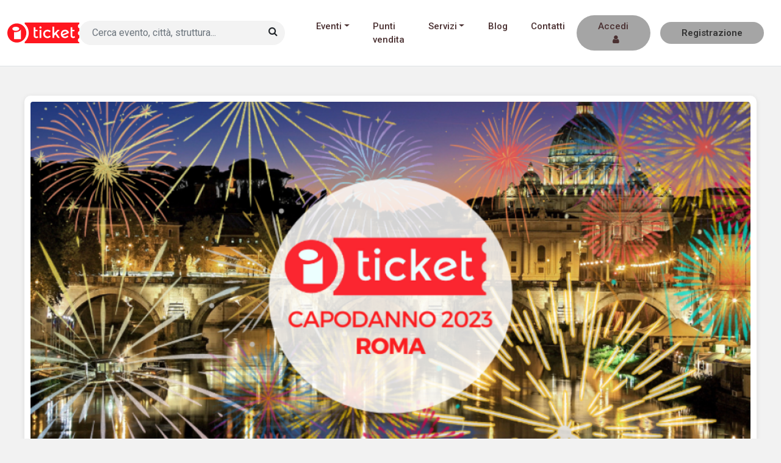

--- FILE ---
content_type: text/html; charset=UTF-8
request_url: https://www.i-ticket.it/news/capodanno-roma-2023-cosa-fare-dove-andare-discoteche-biglietti-iticket
body_size: 33724
content:
<!doctype html>
<html lang="it">
<head>
    <meta charset="utf-8">
    <meta name="viewport" content="width=device-width, initial-scale=1">
    <meta name="csrf-token" content="73yaygS653F2GD7yTZDseoi5zUkWCeM1qtTyqW5r" />

    <title>CAPODANNO 2023 A ROMA: COSA FARE | i-Ticket biglietteria online</title>
<meta name="description" content="Scopri tutti tutti gli eventi di Capodanno su Roma del nostro circuito">
<meta property="og:url" content="https://www.i-ticket.it/news/capodanno-roma-2023-cosa-fare-dove-andare-discoteche-biglietti-iticket"/>
<meta property="og:type" content="article"/>
<meta property="og:title" content="CAPODANNO 2023 A ROMA: COSA FARE"/>
<meta property="og:description" content="Scopri tutti tutti gli eventi di Capodanno su Roma del nostro circuito"/>
<meta property="og:image" content="https://www.i-ticket.it/uploads/news/capodanno-2023-a-roma-cosa-fare.png"/>
<link rel="shortcut icon" type="image/x-icon" href="https://www.i-ticket.it/img/iticket.ico">
<meta name="google-site-verification" content="4E2T6TfYyI8CGhr7WbcjBLnTuAPXl_g-QdDt462Qvyk"/>
<meta name="facebook-domain-verification" content="rysya6ub4d68mj5kdfc0vpm2vitbr6" />

    <link rel="stylesheet" href="/template/css/bootstrap.min.css">
    <link rel="stylesheet" href="/template/css/font-awesome/css/font-awesome.min.css">
    <link rel="stylesheet" href="https://cdn.jsdelivr.net/npm/bootstrap-icons@1.11.3/font/bootstrap-icons.min.css">
    <link rel="stylesheet" href="/template/css/splide.min.css">
    <link rel="stylesheet" href="/template/css/style.css">
    <link rel="preconnect" href="https://fonts.googleapis.com">
    <link href="https://fonts.googleapis.com/css?family=Roboto:100,100italic,200,200italic,300,300italic,400,400italic,500,500italic,600,600italic,700,700italic,800,800italic,900,900italic|Roboto Slab:100,100italic,200,200italic,300,300italic,400,400italic,500,500italic,600,600italic,700,700italic,800,800italic,900,900italic&display=swap&ver=6.2.2" rel="stylesheet">
    <link rel="icon" href="/template/imgs/favicon-iticket-150x150.png" sizes="32x32">
    <link rel="icon" href="/template/imgs/favicon-iticket-300x300.png" sizes="192x192">
    <link rel="apple-touch-icon" href="/template/imgs/favicon-iticket-300x300.png">
    <meta name="msapplication-TileImage" content="/template/imgs/favicon-iticket-300x300.png">

        <link href="/css/news.css" rel="stylesheet" type="text/css"/>
                <!-- Google Tag Manager -->
        <script>(function(w,d,s,l,i){w[l]=w[l]||[];w[l].push({'gtm.start':
                    new Date().getTime(),event:'gtm.js'});var f=d.getElementsByTagName(s)[0],
                j=d.createElement(s),dl=l!='dataLayer'?'&l='+l:'';j.async=true;j.src=
                'https://www.googletagmanager.com/gtm.js?id='+i+dl;f.parentNode.insertBefore(j,f);
            })(window,document,'script','dataLayer','GTM-TD6V86LC');</script>
        <!-- End Google Tag Manager -->

        <!-- Meta Pixel Code -->
        <script>
            !function(f,b,e,v,n,t,s)
            {if(f.fbq)return;n=f.fbq=function(){n.callMethod?
                n.callMethod.apply(n,arguments):n.queue.push(arguments)};
                if(!f._fbq)f._fbq=n;n.push=n;n.loaded=!0;n.version='2.0';
                n.queue=[];t=b.createElement(e);t.async=!0;
                t.src=v;s=b.getElementsByTagName(e)[0];
                s.parentNode.insertBefore(t,s)}(window, document,'script',
                'https://connect.facebook.net/en_US/fbevents.js');
            fbq('init', '1058303791339330');
            fbq('track', 'PageView');
        </script>
        <noscript><img height="1" width="1" style="display:none"
                       src="https://www.facebook.com/tr?id=1058303791339330&ev=PageView&noscript=1"
            /></noscript>
        <!-- End Meta Pixel Code -->
    
    </head>

<body class="home">

    <!-- Google Tag Manager (noscript) -->
    <noscript><iframe src="https://www.googletagmanager.com/ns.html?id=GTM-TD6V86LC"
                      height="0" width="0" style="display:none;visibility:hidden"></iframe></noscript>
    <!-- End Google Tag Manager (noscript) -->




<div class="modal fade" id="loginModal" tabindex="-1" role="dialog" aria-labelledby="loginModal" aria-hidden="true">
    <div class="modal-dialog" role="document">
        <div class="modal-content">
            <div class="modal-header">
                <h5 class="modal-title text-center text-" id="loginModal">Login</h5>
                <button type="button" class="btn-close" data-bs-dismiss="modal" aria-label="Close">
                    <span aria-hidden="true"></span>
                </button>
            </div>
            <div class="modal-body">
                <form method="POST" action="https://www.i-ticket.it/login">
                    <input type="hidden" name="_token" value="73yaygS653F2GD7yTZDseoi5zUkWCeM1qtTyqW5r">
                    <div class="row mb-2">
                        <label for="email" class="form-label col-md-4 col-form-label text-md-right">Indirizzo E-Mail</label>

                        <div class="col-md-6">
                            <input id="email" type="email" class="form-control " name="email" value="" required autocomplete="email" autofocus>

                                                    </div>
                    </div>

                    <div class="row mb-2">
                        <label for="password" class="form-label col-md-4 col-form-label text-md-right">Password</label>

                        <div class="col-md-6">
                            <input id="password" type="password" class="form-control " name="password" required autocomplete="current-password">

                                                    </div>
                    </div>

                    <div class="row mb-2">
                        <div class="col-md-6 offset-md-4">
                            <div class="form-check">

                                <label class="form-label form-check-label" for="remember">
                                    <input class="form-check-input" type="checkbox" name="remember" id="remember" >
                                    Ricordami
                                </label>
                            </div>
                        </div>
                    </div>
                    <div class="row mb-2">
                        <div class="col-md-8 offset-md-4">
                            <button type="submit" class="btn btn-lg btn-danger">
                                Login
                            </button>

                                                            <a class="btn btn-link link-danger" href="https://www.i-ticket.it/forgot-password">
                                    Password dimenticata?
                                </a>
                                                    </div>
                    </div>
                </form>
                <p class="mt-4 mb-0">
                    Non sei ancora registrato? Clicca <a class="text-black text-decoration-underline" href="https://www.i-ticket.it/register">qui</a>
                </p>
            </div>
                  <div class="modal-footer">


                 <img src="https://www.i-ticket.it/img/logo-i.svg" alt="iTicket" style="height: 20px; width: auto;"> i-ticket
                  </div>
        </div>
    </div>
</div>
<header class="py-3 mb-0 border-bottom">
    <div class="container-fluid d-grid gap-3 align-items-center header-block">

        <div class="d-flex align-items-center">
            <a href="/" class="d-flex align-items-center col-md-4 col-lg-3 mb-2 mb-md-0 text-dark text-decoration-none">
                <img src="/template/imgs/logo-iticket.svg" width="146" height="45" alt="iTicket" class="logo img-fluid">
            </a>
            <form class="w-100 me-3 d-none d-sm-block" action="https://www.i-ticket.it/eventi">
                <div class="input-group cerca">
                    <input class="form-control border-0 bg-transparent" type="search" value="" name="s"
                           placeholder="Cerca evento, città, struttura..." id="cerca">
                    <span class="input-group-append">
                    <button class="btn btn-outline bg-transparent border-0 ms-n5" type="button">
                        <i class="fa fa-search"></i>
                    </button>
                </span>
                </div>
            </form>
        </div>

        <div class="align-items-center justify-content-end d-none d-xl-flex">
            <div class="navbar navbar-expand" id="navbar">
                <ul class="navbar-nav me-auto">
                                            <li class="nav-item dropdown">
                            <a class="nav-link dropdown-toggle" href="/eventi" id="dropdown01" data-bs-toggle="dropdown"
                               aria-expanded="false">Eventi</a>
                            <ul class="dropdown-menu" aria-labelledby="dropdown01">
                                                                    <li><a class="dropdown-item" href="https://www.i-ticket.it/tags/arte-teatro">Arte e Teatro</a></li>
                                                                    <li><a class="dropdown-item" href="https://www.i-ticket.it/tags/musica">Musica</a></li>
                                                                    <li><a class="dropdown-item" href="https://www.i-ticket.it/tags/festival">Festival</a></li>
                                                                    <li><a class="dropdown-item" href="https://www.i-ticket.it/tags/tempo-libero">Tempo libero</a></li>
                                                                    <li><a class="dropdown-item" href="https://www.i-ticket.it/tags/mostre">Mostre</a></li>
                                                                    <li><a class="dropdown-item" href="https://www.i-ticket.it/tags/altri-eventi">Altri Eventi</a></li>
                                                                <li><a class="dropdown-item" href="https://www.i-ticket.it/eventi">Tutti gli eventi</a></li>
                            </ul>
                        </li>
                                        <li class="nav-item">
                        <a class="nav-link" href="/punti-vendita" aria-disabled="true">Punti vendita</a>
                    </li>


                    <li class="nav-item dropdown">
                        <a class="nav-link dropdown-toggle" href="/servizi" id="dropdown02" data-bs-toggle="dropdown"
                           aria-expanded="false">Servizi</a>
                        <ul class="dropdown-menu" aria-labelledby="dropdown02">
                            <li><a class="dropdown-item" href="https://www.i-ticket.it/servizi/prestampa-massiva-biglietti-siae-per-eventi">Prestampa</a></li>
                            <li><a class="dropdown-item" href="https://www.i-ticket.it/servizi/biglietteria-automatizzata-siae-prova-gratuita">Biglietteria
                                    automatizzata</a></li>
                            <li><a class="dropdown-item" href="https://www.i-ticket.it/servizi/biglietto-digitale">Biglietti digitali</a></li>
                            <li><a class="dropdown-item" href="https://www.i-ticket.it/servizi/terminale-biglietteria">Terminale biglietteria</a></li>

                            
                            <div class="dropdown-divider"></div>
                            <li class="nav-item dropdown dropend">
                                <a class="nav-link dropdown-toggle" href="/servizi" id="dropdown03" data-bs-toggle="dropdown"
                                   aria-expanded="false">Biglietteria per</a>
                                <ul class="dropdown-menu" aria-labelledby="dropdown03">
                                    <li><a class="dropdown-item" href="https://www.i-ticket.it/servizi/biglietteria/biglietteria-per-teatro">Teatri</a></li>
                                    <li><a class="dropdown-item" href="https://www.i-ticket.it/servizi/biglietteria/biglietteria-per-concerti">Concerti</a></li>
                                    <li><a class="dropdown-item" href="https://www.i-ticket.it/servizi/biglietteria/biglietteria-per-discoteca">Discoteche</a></li>
                                    <li><a class="dropdown-item" href="https://www.i-ticket.it/servizi/biglietteria/biglietteria-per-eventi-sportivi">Eventi sportivi</a>
                            </li>
                                    <li><a class="dropdown-item" href="https://www.i-ticket.it/servizi/biglietteria/biglietteria-per-parchi-divertimento-e-tematici">Parchi
                                            divertimento</a></li>
                                    <li><a class="dropdown-item" href="https://www.i-ticket.it/servizi/biglietteria/servizio-biglietteria-automatizzata-fiere">Fiere</a></li>
                                    <li><a class="dropdown-item" href="https://www.i-ticket.it/servizi/biglietteria/biglietteria-online-per-rievocazioni-storiche">Rievocazioni storiche</a></li>
                                    <li><a class="dropdown-item" href="https://www.i-ticket.it/servizi/biglietteria/biglietteria-per-musei-e-mostre">Musei e Mostre</a></li>
                                    <li><a class="dropdown-item" href="https://www.i-ticket.it/servizi/biglietteria/biglietteria-per-cinema-e-multisala">Cinema e multisala</a></li>
                                    <li><a class="dropdown-item" href="https://www.i-ticket.it/servizi/biglietteria/biglietteria-per-festival">Festival</a></li>

                                </ul>
                            </li>
                        </ul>

                    </li>
                        <li class="nav-item">
                            <a class="nav-link" href="/blog" aria-disabled="true">Blog</a>
                        </li>
                    <li class="nav-item">
                        <a class="nav-link" href="/contatti" aria-disabled="true">Contatti</a>
                    </li>
                </ul>
            </div>
                            <a class="nav-link btn btn-secondary border-0 me-3 accedi" style="cursor: pointer" data-bs-toggle="modal"
                   data-bs-target="#loginModal">Accedi<i class="fa fa-user ps-2" aria-hidden="true"></i>
                </a>
                <a class="menu__item btn btn-secondary border-0 me-3 accedi" href="https://www.i-ticket.it/register"> Registrazione</a>
                                    
        </div>
        <div class="align-items-center justify-content-end d-flex d-xl-none me-3">
            <a href="https://www.i-ticket.it/profile" class="border-0 accedi-mobile">
                <i class="fa fa-user pe-4" aria-hidden="true"></i>
            </a>
            <a href="https://www.i-ticket.it/carrello" class="border-0 ordini-mobile">
                <i class="fa fa-shopping-cart pe-4" aria-hidden="true"></i>
            </a>
            <div class="mobile-menu d-flex">
                <input id="menu__toggle" type="checkbox"/>
                <label class="menu__btn" for="menu__toggle">
                    <span></span>
                </label>

                <div class="menu__box d-flex flex-column">
                    <div class="row border-bottom text-center fs-4 p-4">
                        <strong>Menu</strong>
                    </div>
                    <ul class="flex-grow-1">
                        <li class="border-bottom">
                            <a class="menu__item" data-bs-toggle="collapse" href="#submenu1" role="button" aria-expanded="false"
                               aria-controls="collapseExample">Eventi</a>
                            <ul class="list-group border-0 ps-2 collapse" id="submenu1">
                                                                    <li><a class="list-group-item border-0" href="https://www.i-ticket.it/tags/arte-teatro">Arte e Teatro</a></li>
                                                                    <li><a class="list-group-item border-0" href="https://www.i-ticket.it/tags/musica">Musica</a></li>
                                                                    <li><a class="list-group-item border-0" href="https://www.i-ticket.it/tags/festival">Festival</a></li>
                                                                    <li><a class="list-group-item border-0" href="https://www.i-ticket.it/tags/tempo-libero">Tempo libero</a></li>
                                                                    <li><a class="list-group-item border-0" href="https://www.i-ticket.it/tags/mostre">Mostre</a></li>
                                                                    <li><a class="list-group-item border-0" href="https://www.i-ticket.it/tags/altri-eventi">Altri Eventi</a></li>
                                                                <li><a class="list-group-item border-0" href="https://www.i-ticket.it/eventi">Tutti gli eventi</a></li>
                            </ul>
                            <i class="fa fa-chevron-down" aria-hidden="true"></i>
                        </li>
                        <li class="border-bottom"><a class="menu__item" href="/punti-vendita">Punti vendita</a></li>
                        <li class="border-bottom">
                            <a class="menu__item" data-bs-toggle="collapse" href="#submenu2" role="button" aria-expanded="false"
                               aria-controls="collapseExample">Servizi</a>

                            <ul class="list-group border-0 ps-2 collapse" id="submenu2">
                                <li><a class="list-group-item border-0" https://www.i-ticket.it/servizi/prestampa-massiva-biglietti-siae-per-eventi">Prestampa</a></li>
                                <li><a class="list-group-item border-0" href="https://www.i-ticket.it/servizi/biglietteria-automatizzata-siae-prova-gratuita">Biglietteria automatizzata</a></li>
                                <li><a class="list-group-item border-0" href="https://www.i-ticket.it/servizi/biglietto-digitale">Biglietti digitali</a></li>
                                <li><a class="dlist-group-item border-0" href="https://www.i-ticket.it/servizi/terminale-biglietteria">Terminale biglietteria</a></li>

                                <li class="border-bottom">
                                    <a class="menu__item" data-bs-toggle="collapse" href="#submenu3" role="button" aria-expanded="false"
                                       aria-controls="collapseExample">Biglietteria per</a>
                                    <ul class="list-group border-0 ps-2 collapse" id="submenu3">
                                        <li><a class="list-group-item border-0" href="https://www.i-ticket.it/servizi/biglietteria/biglietteria-per-teatro">Teatri</a></li>
                                        <li><a class="list-group-item border-0" href="https://www.i-ticket.it/servizi/biglietteria/biglietteria-per-concerti">Concerti</a></li>
                                        <li><a class="list-group-item border-0" href="https://www.i-ticket.it/servizi/biglietteria/biglietteria-per-discoteca">Discoteche</a></li>
                                        <li><a class="list-group-item border-0" href="https://www.i-ticket.it/servizi/biglietteria/biglietteria-per-eventi-sportivi">Eventi sportivi</a></li>
                                        <li><a class="list-group-item border-0" href="https://www.i-ticket.it/servizi/biglietteria/biglietteria-per-parchi-divertimento-e-tematici">Parchi
                                                divertimento</a></li>
                                        <li><a class="list-group-item border-0" href="https://www.i-ticket.it/servizi/biglietteria/servizio-biglietteria-automatizzata-fiere">Fiere</a></li>
                                        <li><a class="list-group-item border-0" href="https://www.i-ticket.it/servizi/biglietteria/biglietteria-online-per-rievocazioni-storiche">Rievocazioni storiche</a></li>
                                        <li><a class="list-group-item border-0" href="https://www.i-ticket.it/servizi/biglietteria/biglietteria-per-musei-e-mostre">Musei e Mostre</a></li>
                                        <li><a class="list-group-item border-0" href="https://www.i-ticket.it/servizi/biglietteria/biglietteria-per-cinema-e-multisala">Cinema e multisala</a></li>
                                        <li><a class="list-group-item border-0" href="https://www.i-ticket.it/servizi/biglietteria/biglietteria-per-festival">Festival</a></li>


                                    </ul>
                                    <i class="fa fa-chevron-down" aria-hidden="true"></i>
                                </li>
                            </ul>
                            <i class="fa fa-chevron-down" aria-hidden="true"></i>

                        </li>

                        <li class="border-bottom"><a class="menu__item" href="/blog">Blog</a></li>
                        <li class="border-bottom"><a class="menu__item" href="/contatti">Contatti</a></li>
                    </ul>
                    <ul class="bg-light">
                                                    <li class="border-bottom">
                                <a class="menu__item text-body fw-normal" style="cursor: pointer" data-bs-toggle="modal" data-bs-target="#loginModal">
                                    Accedi
                                    <i class="fa fa-user ps-2" aria-hidden="true"></i>
                                </a>
                            </li>
                            <li class="border-bottom">
                                <a class="menu__item text-body fw-normal" href="https://www.i-ticket.it/register"> Registrazione</a>
                            </li>
                                                                        
                        
                    </ul>

                </div>
            </div>
        </div>
    </div>
    <form class="w-100 me-3 d-block d-sm-none ps-3 pe-3 mt-2" action="https://www.i-ticket.it/search">
        <div class="input-group cerca">
            <input class="form-control border-0 bg-transparent" type="search" value="" name="s"
                   placeholder="Cerca evento, città, struttura..." id="cerca-mobile">
            <span class="input-group-append">
                <button class="btn btn-outline bg-transparent border-0 ms-n5" type="button">
                    <i class="fa fa-search"></i>
                </button>
            </span>
        </div>
    </form>
</header>

<div class="container my-5 container-single">

    <div class="row">
        <div class="col-md-12 mb-5">
                            <img class="img-single rounded-start" src="/uploads/news/capodanno-2023-a-roma-cosa-fare.png" onerror="this.onerror=null; this.src='/img/news.jpg'">
                    </div>
    </div>

    <div class="row">
        <div class="col-md-12 px-5">
            <h1 class="mb-4">CAPODANNO 2023 A ROMA: COSA FARE</h1>
                            <h3 class="mb-4 fst-italic fw-light">Scopri tutti tutti gli eventi di Capodanno su Roma del nostro circuito</h3>
                        <div class="mt-4">
                <p>&ldquo;Cosa fai a Capodanno?&rdquo;. Questa &egrave; sicuramente la domanda pi&ugrave; gettonata del momento e, se ancora non hai le idee ben chiare, sei finito sulla pagina giusta.</p>
<p>Infatti manca veramente poco al Party pi&ugrave; attesto dell&rsquo;anno: l&rsquo;inizio di un nuovo anno sancito dalla voglia di fare festa e divertirsi fino a notte fonda. Chi si organizza prima, chi decide all&rsquo;ultimo momento, in entrambi casi qui a seguire troverai tutti gli eventi sulla Capitale del nostro circuito, che ti daranno proposte interessanti per trascorrere una notte E-P-I-C-A.</p>
<h2>Orgasmo | Muccassassina 2023</h2>
<p>La Festa pi&ugrave; DURA dell&rsquo;anno &egrave; al Mucca. Una super produzione artistica per accogliere con stile il nuovo anno: <strong>tre dancefloors</strong> (Pop, House, Tech House), <strong>Live Shows e Only Men Floor</strong> in partnership con COX, pi&ugrave; festa ininterrotta in tutti i piani del locale.</p>
<p>Guest Star DJ: NACHO CHAPADO<br /> Mucca Star DJ: ENRICO MELONI, COX DJ I WILL</p>
<p>BIGLIETTI IN PREVENDITA.<br /> PER MAGGIORI INFO: https://dice.fm/event/ko9ko-muccassassina-orgasmo-capodanno-2023-31st-dec-qube-abc-roma-tickets?lng=it</p>
<h2>Shake Vida Loca 2023 | Spazio 900, Room 26, Plus Room</h2>
<p>Un unico biglietto, da considerare <strong>un passe-partout</strong> che ti permetter&agrave; di accedere a ben <strong>tre locali</strong>: Spazio 900, Room 26 e Plus Room.</p>
<p>Ambienti cool, versatili e dotati delle migliori apparecchiature acustiche e di illuminazione per regalarti un Capodanno emozionante che coinvolga i tuoi sensi a 360&deg;.<strong> Grandi Dj e animazione per tutta la notte</strong> per brindare al nuovo anno! Acquista il tuo biglietto in base al programma e scegli la posizione del priv&egrave; che preferisci, per te e i per tuoi amici!</p>
<p>BIGLIETTI IN PREVENDITA. <br /> PER MAGGIORI INFO: <a href="https://www.capodannospazio900roma.it/">https://www.capodannospazio900roma.it/</a></p>
<h2>Capodanno 2023 | Palazzo dei Congressi</h2>
<p><strong>Per gli amanti dell&rsquo;elettronica</strong>, una notte dedicata alle sue sonorit&agrave; sperimentali proponendo alcuni fra i maggiori esponenti del panorama mondiale; <strong>Reinieri Zonneveld, Len Faki, Lilly Palmer, Kobosil, Paul Ritch, Adiel</strong> e molti altri. Protagonisti della serata firmata Neon saranno il mega impianto luci e audio, e le sofisticate tecnologie d&rsquo;avanguardia finalizzate al trasporto emozionale del pubblico.</p>
<p>BIGLIETTI IN PREVENDITA<br />PER MAGGIORI INFO: <a href="https://www.capodannoaroma.it/palazzo-dei-congressi.asp">https://www.capodannoaroma.it/palazzo-dei-congressi.asp</a></p>
<h2>Trend Music Festival 2023 | Fiera di Roma</h2>
<p>La Fiera di Roma per Capodanno 2023 ospiter&agrave; il Trend Musical Festival. Una serata con delle guest internazionali in esclusiva per il nuovissimo Festival! 11.000 metri quadri di puro divertimento. &Egrave; prevista una formula buffet con musica live che ci accompagner&agrave; al 2023 ballando e cantando.<br />Line up<strong>:</strong> <strong>Jimmy Sax, Geolier, Gue Pequeno, TY1, TBA</strong></p>
<p>BIGLIETTI IN PREVENDITA<br />PER MAGGIORI INFO:https://dice.fm/event/6xedq-trend-music-festival-31st-dec-nuova-fiera-di-roma-rome-tickets?lng=it</p>
<h2><strong>Capodanno | Circolo degli illuminati</strong></h2>
<p>Dinner &amp; Disco per Capodanno al Circolo degli Illuminati: menu a scelta tra carne, pesce e vegan, intrattenimento fino a mezzanotte e dj set fino all&rsquo;alba. Ben 3 sale garden, ristorante, dancefloor e area priv&egrave;. Si pu&ograve; entrare alla Festa anche dopo cena o dopo il brindisi di mezzanotte.</p>
<p>BIGLIETTI ONLINE: <a href="../../eventi/capodanno-circolo-illuminati-roma-biglietti">https://www.i-ticket.it/eventi/capodanno-circolo-illuminati-roma-biglietti</a></p>
<h2>Capodanno | Etoile&nbsp;</h2>
<p>Sabato 31 dicembre da &Eacute;toile 23 si terr&agrave; il Capodanno con Raffaella Carr&agrave;, la regina indiscussa della tv degli anni '70 e '80, un'icona dell'Italia. Cantante, conduttrice, ballerina, il suo successo non ha avuto confini, arrivando in Sud America, in Francia, in Spagna.<br /> Una serata per riascoltare e ballare i suoi pi grandi successi e per ballare&nbsp;fino a notte fonda con l'orchestra di Comemammamhafatto. Il tributo alla Carr&agrave; sar&agrave; anticipato da quello agli 883, dalle 21.30.&nbsp;</p>
<p>PER BIGLIETTI E MAGGIORI INFO: https://www.i-ticket.it/eventi/capodanno-roma-2023-etoile-23-biglietti</p>
<h2>Capodanno Post Office | Salone delle Fontane</h2>
<p>L&rsquo;atmosfera a capodanno in cui sarete calati &egrave; suggestiva e si presta molto bene per rendere questa serata davvero unica. A seconda delle vostre esigenze, avrete la possibilit&agrave; di scegliere se cenare all&rsquo;interno del locale oppure entrare dopo la cena. Quello che vi aspetter&agrave; sar&agrave; una serata all&rsquo;insegna del puro divertimento, elemento imprescindibile del Capodanno.</p>
<p>BIGLIETTI IN PREVENDITA</p>
            </div>
        </div>

    </div>

    

</div>

<footer class="py-4 border-top">
    <div class="container">
        <div class="row d-flex ps-3">
            <div class="col-12 col-md-4 col-xl-3 order-1 order-md-1 order-xl-1 pb-5">
                <a href="https://www.i-ticket.it"><img src="/template/imgs/logo-iticket.svg" width="146" height="45" alt="iTicket" class="logo img-fluid pb-3" /></a>
                <div class="footer-info fs-6 fw-normal pb-3">
                    Email: <a href="mailto:info@i-ticket.it">info@i-ticket.it</a><br />
                    Tel: <a href="tel:086325842">0863 25 842</a><br />
                    <br />
                    P.IVA 02085040661<br />
                </div>
                <div class="footer-social pb-3">
                    <a href="https://www.facebook.com/iticket.it/" title="Facebook" class="pe-3" target="_blank"><i class="fa fa-facebook" aria-hidden="true"></i></a>
                    <a href="https://www.instagram.com/iticket_official/" title="Instagram" class="pe-3" target="_blank"><i class="fa fa-instagram" aria-hidden="true"></i></a>
                </div>
                <img src="/template/imgs/Full_Online_Tray_RGB.png" width="628" height="160" class="credit-card img-fluid" alt="Puoi pagare con carta di credito" />
            </div>
            <div class="col-12 col-md col-xl order-2 order-md-2 order-xl-2 pb-4">
                <span class="footer-menu-title">Eventi</span>

               
                <ul class="footer-menu">
                                            <li><a href="https://www.i-ticket.it/tags/arte-teatro">Arte e Teatro</a></li>
                                            <li><a href="https://www.i-ticket.it/tags/musica">Musica</a></li>
                                            <li><a href="https://www.i-ticket.it/tags/festival">Festival</a></li>
                                            <li><a href="https://www.i-ticket.it/tags/tempo-libero">Tempo libero</a></li>
                                            <li><a href="https://www.i-ticket.it/tags/mostre">Mostre</a></li>
                                            <li><a href="https://www.i-ticket.it/tags/altri-eventi">Altri Eventi</a></li>
                                        <li><a href="https://www.i-ticket.it/eventi">Tutti gli eventi</a></li>
                </ul>
            </div>
            <div class="col-12 col-md col-xl order-3 order-md-3 order-xl-3 pb-4">
                <span class="footer-menu-title">Servizi</span>
                <ul class="footer-menu">
                    <li><a  href="https://www.i-ticket.it/servizi/prestampa-massiva-biglietti-siae-per-eventi">Prestampa</a></li>
                    <li><a  href="https://www.i-ticket.it/servizi/biglietteria-automatizzata-siae-prova-gratuita">Biglietteria
                            automatizzata</a></li>
                    <li><a  href="https://www.i-ticket.it/servizi/biglietto-digitale">Biglietti digitali</a></li>

                </ul>
            </div>
            <div class="col-12 col-md col-xl order-4 order-md-4 order-xl-4 pb-4">
                <span class="footer-menu-title">iTicket</span>
                <ul class="footer-menu">
                    

                    <li><a href="/blog">Blog</a></li>
                    <li><a href="/punti-vendita">Punti vendita</a></li>
                   
                    <li><a href="/contatti">Contatti</a></li>
                </ul>
            </div>
            <div class="col-12 col-md-6 col-xl order-5 order-md-5 order-xl-5">
                <a href="#"><img src="/template/imgs/nosec_logo.jpg" width="425" height="338" alt="NO Secondary Ticketing" class="logo img-fluid pb-4 pe-4" /></a>
                <a href="#"><img src="/template/imgs/mepa-acquistinretepa_wrNx.jpg" width="350" height="233" alt="Acquisti in rete PA" class="logo img-fluid pb-4 pe-4" /></a>
            </div>
        </div>
    </div>

    <div class="container-fluid border-top mt-4 pt-4 pb-3 footer-copyright">
        <div class="container">
            <div class="row">
                <div class="col-12 col-md-6 d-flex justify-content-start">© iTicket – Tutti i diritti riservati</div>
                <div class="col-12 col-md-6 d-flex justify-content-md-end pt-2 pt-md-0">
                    <a href="https://www.i-ticket.it/termini-e-condizioni">Condizioni generali d’acquisto</a>
                    &nbsp;&nbsp;|&nbsp;&nbsp;
                    <a href="https://www.i-ticket.it/cookie">Cookie</a>
                    &nbsp;&nbsp;|&nbsp;&nbsp;
                    <a href="https://www.i-ticket.it/privacy">Privacy</a>
                </div>
            </div>
            <div class="row pt-3">
                <p class="text-center" style="font-size: 12px;">iTicket è un marchio ROCMA IT ADVISOR Srl - Avezzano (AQ) C.F. e P.I 02085040661 REA: AQ-142547</p>
            </div>
        </div>
    </div>

</footer>


<script>
    var base_link = 'https://www.i-ticket.it';
</script>

<script src="/template/js/bootstrap.bundle.min.js"></script>
<script src="/template/js/splide.min.js"></script>
<script src="https://code.jquery.com/jquery-3.7.0.js"></script>
<script src="/template/js/custom.js"></script>




    






</body>
</html>


--- FILE ---
content_type: text/css
request_url: https://www.i-ticket.it/template/css/style.css
body_size: 16367
content:
/* General */
html.disable-scroll { overflow: hidden; }
body { font-family: 'Roboto', sans-serif; background: #f2f2f2; -webkit-font-smoothing: antialiased; -moz-osx-font-smoothing: grayscale; }
body.cart { background: #fff; }
a, a:hover { text-decoration: none; color: #333; }
.arrow-hover i { transition: all .3s; }
.arrow-hover:hover i { transform: translateX(10px); }
.color-red { color: #FF161F; fill: #FF161F; }
.underline-hover:hover { text-decoration: underline; }
.container { max-width: 1200px; }

/* Header */
header { background: #fff; }
.header-block { grid-template-columns: 3fr 1fr; }
header .cerca { background-color: #f3f3f3; border-radius: 200px; overflow: hidden; }
header .cerca .form-control { background-color: #f3f3f3 !important; padding-left: 1.35rem; }
header .cerca .btn { border-radius: 200px; }
header .nav-link { color: #4a3031; font-size: 15px; font-weight: 500; }
header .nav-link:focus, header .nav-link:hover { color: #ff161f; }
header .navbar-expand .navbar-nav .nav-link { padding-right: 1.2rem; padding-left: 1.2rem; }
header .dropdown-menu { font-size: 15px; font-weight: 500; }
header .dropdown-item { padding: .45rem 1rem; }
header .dropdown-item:focus, header .dropdown-item:hover { color: #ff161f; background-color: transparent; }
header .form-control { padding: .5rem .75rem; }

/* Buttons */
a.accedi { background: #a5a5a5; border-radius: 200px; font-size: 15px; padding: .45rem 2.2rem; border: 1px solid #a5a5a5; }
a.accedi.login { background: #fff; border: 1px solid #333 !important; color: #333; }
a.accedi:hover { background: #fff; border: 1px solid #ff3038 !important; color: #ff3038;}
a.login { background: #FF161F; border-radius: 200px; font-size: 15px; padding: .45rem 2.2rem }
a.ordini { background: #FF161F; border-radius: 200px; font-size: 15px; padding: .45rem 2.2rem }
a.ordini:hover { background: #ae1c22; }
a.accedi-mobile, a.ordini-mobile { font-size: 22px; }
a.acquista { background: #fff; border: 1px solid #ff3038; color: #ff3038; border-radius: 200px; font-size: 15px; font-weight: 500; padding: .375rem 2.2rem; margin: 0 auto 20px; }
a.acquista:hover { background: #ff3038; color: #fff; border: 1px solid #ff3038; }
a.acquista-big, a.cerca-btn { background: #ff3038; border: 1px solid #ff3038; color: #fff; border-radius: 200px; font-size: 17px; font-weight: 500; padding: .6rem 2.6rem; margin: 0 auto; }
a.acquista-big:hover, a.cerca-btn:hover { background: #D10008; color: #fff; border: 1px solid #D10008; }
button.acquista-big, button.cerca-btn { background: #ff3038; border: 1px solid #ff3038; color: #fff; border-radius: 200px; font-size: 17px; font-weight: 500; padding: .6rem 2.6rem; margin: 0 auto; }

/* Slider */
.splide a { text-decoration: none; }
.splide img { border-radius: 10px 10px 0 0; }
.splide figcaption { background: #232323; color: #fff; font-size: 15px; font-weight: 400; text-decoration: none; text-align: left; padding: 5px 10px; white-space: nowrap; overflow: hidden; text-overflow: ellipsis }
.splide__pagination__page.is-active { background: #222; }
.splide__pagination__page { width: 5px; height: 5px; }
/*button.splide__arrow { background: none; }*/
.splide__track { padding: 20px; overflow-x: visible; }
.splide__slide { transition: 0.2s ease; }
.splide__slide:hover { transform: scale(1.05); }
.splide__slide:hover .splide__content { box-shadow: 0px 0px 10px 3px rgba(0,0,0,0.3); }
.splide__content { height: 100%; background: #fff; box-shadow: 0px 0px 10px 3px rgba(0,0,0,0.1); display: flex; flex-direction: column; justify-content: space-between; align-items: center; border-radius: 10px; }
.splide .content { width: 100%; background: #fff; border-radius: 0 0 10px 10px; padding: 15px 15px 20px 15px; font-size: 14px; font-weight: 400; line-height: 1.3em; color: #333; }
.splide .content p { margin-bottom: 8px; padding: 0; }
/*.splide__arrow--next { right: -1.2em; }
.splide__arrow--prev { left: -1.2em; }*/
.splide__pagination { bottom: -1em; }

/* Home */
.home-section { margin: 90px auto; }
.home-section h2 { margin-bottom: 0; padding-bottom: 0; line-height: 1em; color: #000; font-size: 24px; font-weight: 600; }
.home .splide__slide { padding: 10px; border-radius: 10px; min-height: 450px; }
.home-hero { margin: 40px 0; }
.banner-bonus { background-color: #0066CC; }
.banner-bonus { min-height: 100px; }
.banner-iticket { background-image: url('../imgs/banner-iticket.jpg'); background-size: cover; background-position: bottom center; background-repeat: no-repeat; }
.banner-iticket h2 { font-size: 2.2rem; font-weight: 500; line-height: 1.2em; }
a.scopri { background: #FF161F; border-radius: 200px; font-size: 15px; padding: .75rem 2.2rem }
a.scopri:hover { background: #ae1c22; }
.home-news { background-image: url('../imgs/news-block.png'); background-size: cover; background-position: bottom center; background-repeat: no-repeat; }


/* Singolo Evento */
body.evento { background: #fff; }
.event-date { font-size: 21px; line-height: 1.1em; color: #333; font-weight: 400; }
.event-title h1 { font-size: 40px; line-height: 1.1em; color: #333; font-weight: 600; }
.event-description, .event-description p { font-size: 17px; line-height: 1.5em; font-weight: 300; }
.event-description b, .event-description strong { font-weight: 600; }
.evento ul, .evento ol { padding-left: 1.2rem; }
.event-location { font-size: 21px; line-height: 1.1em; color: #333; font-weight: 300; }
.readmore { font-size: 16px; font-weight: 500; }
.event-share { font-size: 16px; font-weight: 500; }
.event-share i { font-size: 28px; }
.event-share .fa-facebook-square:before { color: #3b5998; }
.event-share .fa-twitter-square:before { color: #1da1f2; }
.event-share .fa-linkedin-square:before { color: #0077b5; }
.event-18app { background: #f2f2f2; font-weight: 300; }
.event-18app img { width: 60px; height: auto; }
h2.event-heading { font-size: 30px; color: #333; font-weight: 600; line-height: 1.1em; margin-bottom: 0; }
.event-calendar .splide { background: #f2f2f2;  padding: 20px; }
.splide__event__content { border-radius: 10px; border: 2px solid #f2f2f2; background: #fff; display: block; height: 100%; }
.splide__event__content:hover { border: 2px solid #333; }
.selected .splide__event__content { border: 2px solid #ff161f; }
.calendar-day, .calendar-month { color: #333; font-size: 15px; font-weight: 400; text-align: center; }
.calendar-number { color: #333; font-size: 30px; font-weight: 600; text-align: center; line-height: 1; }
.calendar-icon { font-size: 30px; }
.ticket { background-color: transparent; background-image: linear-gradient(36deg, #AAD6D7 43%, #FFFFFF 100%); border-radius: 10px; border: 1px solid #AAD6D7; grid-template-columns: 1.5fr 1fr; grid-template-rows: 0.5fr 0.5fr; grid-template-areas: "ticket-title ticket-seats" "ticket-price ticket-seats";  }
.ticket-ico { font-size: 50px; }
.ticket-ico i { transform: rotate(35deg); }
.ticket-title { font-size: 14px; font-weight: 400; text-transform: uppercase; grid-area: ticket-title; }
.ticket-title h3 { font-size: 18px; font-weight: 600; text-transform: uppercase; }
.ticket-price { grid-area: ticket-price; }
.ticket-price-label { font-size: 14px; font-weight: 600; color: #000; }
.ticket-price-amount { font-size: 24px; font-weight: 600; color: #000; }
.ticket-price-presale { font-size: 14px; font-weight: 400; color: #000; }
.ticket-seats { background: #fff; font-size: 34px; font-weight: 600; color: #000; border-right: 16px solid #AAD6D7; border-radius: 0 10px 10px 0; grid-area: ticket-seats }
.ticket-seats .less, .ticket-seats .more { font-size: 30px; font-weight: 300; border-radius: 40px; height: 40px; width: 40px; border: 2px solid #fff; display: flex; align-items: center; justify-content: center; }
.ticket-seats .less:hover, .ticket-seats .more:hover { border-color: #000; }
.disclaimer { font-size: 14px; font-weight: 300; }
.total-amount { font-size: 15px; }
.total-price-amount { font-size: 22px; font-weight: 600; }
#collegati-slider .splide__slide { padding: 10px; border-radius: 10px; min-height: 450px; }
.event-info { font-size: 16px; font-weight: 300; line-height: 1.7em; }
.event-info strong, .event-info b { font-weight: 500; }

/* Cerca */
.cerca-internal input { font-size: 30px; font-weight: 600; color: #333; }
.results { display: flex; flex-wrap: wrap; }
.result { width: 50%; padding: 10px; margin-bottom: 30px; }
.result-int { transition: 0.2s ease; height: 100%; background: #fff; box-shadow: 0px 0px 10px 3px rgba(0,0,0,0.1); display: flex; flex-direction: column; justify-content: space-between; align-items: center; border-radius: 10px; overflow: hidden; }
.result-int:hover { transform: scale(1.05); }
.result .content {  padding: 15px 15px 20px 15px; font-size: 14px; font-weight: 400; line-height: 1.3em; color: #333; }
.result .content p { margin-bottom: 8px; padding: 0; }
.filters select { border-radius: 50px; }
.search-hero { background-image: url('../imgs/news-block.png'); background-size: cover; background-position: bottom center; background-repeat: no-repeat; }

/* Carrello */
.time-left .col { display: flex; align-items: center; justify-content: center; }
.time-left svg { margin: 0 5px; }
.time-left span { margin: 0 5px; }
.time-left svg g { fill: #212529; }
.time-left.time-green { background: #d7f0d9; }
.time-left.time-yellow { background: #ffead4; }
.time-left.time-red { background: #f8d7da; }
.cart h1 { font-size: 30px; font-weight: 600; }
.cart .time-green span { color: #06b03c; }
.cart .time-green .time-remain { background: #d7f0d9; border: 1px solid #06b03c; border-radius: 4px; }
.cart .time-yellow span { color: #ff9800; }
.cart .time-yellow .time-remain { background: #ffead4; border: 1px solid #ff9800; border-radius: 4px; }
.cart .time-red span { color: #FF161F; }
.cart .time-red .time-remain { background: #f8d7da; border: 1px solid #FF161F; border-radius: 4px; }
.cart svg g { fill: #212529; }
.cart .summary { box-shadow: 0px 0px 10px 3px rgba(0,0,0,0.1); background: #fff; border-radius: 4px; }
.cart .summary h3 { font-size: 22px; }
.cart .event-info { font-size: 14px; line-height: 1.5em; }
.cart .event-price { font-size: 14px; }
.cart .event-total { font-size: 20px; }
.cart .event-total small { font-size: 14px; }
.cart .cart-buy { width: 100%; }
.cart .cart-buy-mini { width: 55%; }
.cart .voucher-title { font-size: 18px; }
.cart .cart-event { box-shadow: 0px 0px 10px 3px rgba(0,0,0,0.1); background: #fff; border-radius: 4px; }
.cart .cart-event-image { overflow: hidden; max-height: 190px; position: relative; }
.cart .cart-event-image-square { position: absolute; top: 10px; height: 170px; width: auto; z-index: 10; left: calc(50% - 85px); }
.cart .cart-event-image-bg { -webkit-filter: blur(5px); filter: blur(5px); width: 110%; margin: -34% 0 0 -5%; }
.cart .cart-event-amount { font-weight: 500; font-size: 18px; }
.cart .cart-event-name { font-weight: 500; font-size: 18px; }
.cart .cart-information { grid-template-columns: 30px 9fr 3fr; grid-column-gap: 10px; }
.cart .cart-event-venue { grid-column-start: 2; font-size: 15px; }
.cart .cart-event-date { grid-column-start: 2; font-size: 15px; }
.cart .cart-price-info { grid-template-columns: 30px 9fr 3fr; grid-column-gap: 10px; }
.cart .cart-price-category { grid-column-start: 2; font-size: 15px; }
.cart .cart-price-price { grid-column-start: 3; font-size: 15px; }
.cart .cart-fee-label { grid-column-start: 2; font-size: 15px; }
.cart .cart-fee-price { grid-column-start: 3; font-size: 15px; }
.cart .cart-seat-information { grid-column-start: 2; color: #07b03c; }
.cart .cart-delete { font-size: 15px; }
.cart .cart-event-price { font-size: 18px; font-weight: 500; }
.prog { background: #f5f5f5; border-radius: 4px; border: 1px solid #e5ebf5; overflow: hidden; font-weight: 500; }
.prog .step0 { background: #e5ebf5; max-width: 140px; }
.prog .step0 i { color: #40648f; }
.prog .step { height: 30px; color: #40648f; position: relative; }
.prog .step:not(.step0)::before { content: ""; top: 1px; left: 0; position: absolute; width: 23px; -webkit-transform-origin: 50% 50%; transform-origin: 50% 50%; z-index: 1; outline: 1px solid transparent; border: 1px solid #e5ebf5; border-bottom-width: 0; border-left-width: 0; border-radius: 3px; background-color: #f5f5f5; height: 100%; -webkit-transform: translateX(-63%) scaleX(.8) rotate(45deg); transform: translateX(-63%) scaleX(.8) rotate(45deg); }
.prog .step.active { background: #40648f; color: #fff; }
.prog .step.active:before { background-color: #e5ebf5; border-color: #e5ebf5; }
.prog .step .fa-check { display: none; }
.prog .step.completed .fa-check { display: inline-block; }
.step.active + .step:before { background-color: #40648e; border-color: #40648e; }
.step.completed { background: #e5ebf5; }
.step.completed + .step.active:before { background-color: #f5f5f5; border-color: #e5ebf5; }
.step.completed+.step.completed:not(:first-child)::before { background-color: #e5ebf5; border-color: #aebcd2; }
.step.completed+.step.active:not(:first-child)::before { background-color: #e5ebf5; border-color: #e5ebf5; }

/* Mobile menu */
.mobile-menu { z-index: 9; }
#menu__toggle { opacity: 0; }
#menu__toggle:checked + .menu__btn > span { transform: rotate(45deg); }
#menu__toggle:checked + .menu__btn > span::before { top: 0; transform: rotate(0deg); }
#menu__toggle:checked + .menu__btn > span::after { top: 0; transform: rotate(90deg); }
#menu__toggle:checked ~ .menu__box { right: 0 !important; }
.menu__btn { position: relative; width: 26px; height: 26px; cursor: pointer; z-index: 1; display: flex; align-items: center; }
.menu__btn > span,
.menu__btn > span::before,
.menu__btn > span::after { display: block; position: absolute; width: 100%; height: 3px; background-color: #333; transition-duration: .25s; }
.menu__btn > span::before { content: ''; top: -8px; }
.menu__btn > span::after { content: ''; top: 8px; }
.menu__box { display: block; position: fixed; top: 0; right: -100%; width: 100vw; height: 100%; margin: 0; padding: 0; list-style: none; background-color: #fff; box-shadow: 2px 2px 6px rgba(0, 0, 0, .4); transition-duration: .25s; }
.menu__box ul { list-style: none; padding: 0; }
.menu__box ul li { position: relative; }
.menu__box .list-group { font-size: 18px; }
.menu__box .list-group li { padding-bottom: 20px; }
.menu__box i { position: absolute; top: 25px; right: 20px; pointer-events: none; }
.menu__item { display: block; padding: 20px 24px; color: #333; font-family: 'Roboto', sans-serif; font-size: 18px; font-weight: 600; text-decoration: none; transition-duration: .25s; }

/* Footer */
footer { color: #333; }
footer a { color: #333; text-decoration: underline; }
footer .logo { width: 120px; }
footer .footer-social { font-size: 24px; }
footer .footer-menu-title { font-size: 18px; font-weight: 600; }
footer .footer-menu { list-style-type: none; padding: 0; }
footer .footer-menu li { padding: 16px 0 0 0; margin: 0; font-size: 15px; font-weight: 400; }
footer .footer-menu li a { text-decoration: none; }
footer .footer-menu li a:hover { text-decoration: underline; }
footer .credit-card { max-width: 240px; }
footer .footer-copyright { color: #666; font-weight: 400; font-size: 14px; }


/* Small devices (landscape phones, 576px and up) */
@media (max-width: 576px) {
	.home-section { margin: 50px auto; }
	.home-section .splide__arrow--next { display: none; }
	.home-section .splide__arrow--prev { display: none; }
	.home .splide__slide { min-height: 400px; }
	.event-18app img { width: 80px; height: auto; }
	#collegati-slider .splide__slide { min-height: 400px; }
	h2.event-heading { font-size: 24px; }
}

/* Medium devices (tablets, 768px and up) */
@media (min-width: 768px) {
	.home-section { margin: 70px auto; }
    :nth-child(1 of div.home-section){ margin: 10px auto; }
	footer .credit-card { max-width: 160px; }
	.total-amount { min-width: 180px; }
	.ticket { min-height: 140px; }
	.ticket-title h3 { font-size: 22px; }
	.ticket-title { font-size: 16px; }
	.ticket-price-amount { font-size: 34px; }
	.result { width: 33.333333%; }

}

/* Large devices (desktops, 992px and up) */
@media (min-width: 992px) {
	.header-block { grid-template-columns: 1fr 1.5fr; }
	.home-hero { margin: 90px 0; }
	.home-section h2 { font-size: 30px; }
	.banner-iticket .col { max-width: 35%; }
	.event-18app img { width: 80px; height: auto; }
	.result { width: 20%; }
}
@media (min-width: 1400px) {
        :nth-child(1 of div.home-section){ margin: 70px auto; }
}


--- FILE ---
content_type: text/css
request_url: https://www.i-ticket.it/css/news.css
body_size: 2073
content:
/* Stile generale */
h2 {
    font-size: 2rem;
    font-weight: bold;
    color: #ff161f;
}

.container-news {
    max-width: 1200px;
    background-color: #eee;
    border-radius: 10px;
    box-shadow: 0 2px 8px rgba(0, 0, 0, 0.1);
}

.card {
    border: none;
    width: 100%; /* Occupa tutta la larghezza del contenitore */
    background-color: #fff;
    border-radius: 10px;
    box-shadow: 0 2px 8px rgba(0, 0, 0, 0.1);
}

.card-title {
    font-size: 1.5rem;
    font-weight: 600;
    color: #ff161f;
}

.card-subtitle {
    font-size: 1rem;
    color: #bfbfbf;
}

.card-text {
    color: #bfbfbf;
}

.text-muted {
    font-size: 0.875rem;
}

.img-news {
    object-fit: cover;
    width: 280px;
    height: 100%;
    border-radius: 5px 0 0 5px;
}
.container-single {
    max-width: 1200px;
    width: 100%; /* Occupa tutta la larghezza del contenitore */
    background-color: #fff;
    border-radius: 10px;
    box-shadow: 0 2px 8px rgba(0, 0, 0, 0.1);
    padding: 10px;
    margin: 10px auto;
}
h1 {
    font-size: 2.5rem;
    font-weight: 600;
    color: #ff161f;
    margin: 15px auto;
  /*  text-transform: uppercase;*/
    text-align: left;
}
h3 {
    color: #4a3031;
}
h5 {
    font-size: 1.5rem;
    font-weight: 600;
    color: #ff161f;
    margin-bottom: 15px;
}

.lead {
    font-size: 1.2rem;
    font-weight: 400;
    color: #555;
}
p {
    font-size: 1rem;
    color: #4a3031;
    line-height: 1.6;
}
.text-muted {
    font-size: 0.875rem;
}
.img-single {
    width: 100%;
    border-radius: 5px;
    align-items: center;
}
.text-end {
    font-size: 0.875rem;
    color: #6c757d;
}
.row.g-0 {
    margin: 30px;
}

@media (max-width: 1180px) {
    .container-single {
        margin: auto 2%;
        padding: 10px;
        max-width: 96%; /* Rende il contenitore flessibile su schermi piccoli */
    }
}
/* Media query per schermi molto piccoli (fino a 480px) */
@media (max-width: 480px) {
    .container-single {
        max-width: 96%;
        margin: 2%;
        font-size: 14px; /* Riduce la dimensione del testo per schermi piccoli */
    }
}


--- FILE ---
content_type: image/svg+xml
request_url: https://www.i-ticket.it/template/imgs/logo-iticket.svg
body_size: 2685
content:
<svg xmlns:serif="http://www.serif.com/" xmlns="http://www.w3.org/2000/svg" xmlns:xlink="http://www.w3.org/1999/xlink" id="Livello_1" x="0px" y="0px" viewBox="0 0 1330.1 381.5" style="enable-background:new 0 0 1330.1 381.5;" xml:space="preserve"><style type="text/css">	.st0{fill:#FF161F;}	.st1{fill:#FFFFFF;}</style><path class="st0" d="M175.3,15.5C78.6,15.5,0,94,0,190.8s78.5,175.3,175.3,175.3s175.2-78.7,175.2-175.4S272,15.5,175.3,15.5z"></path><path class="st0" d="M1330.1,25.6V0H320.3v26c45.5,40.2,74.1,98.9,74.1,164.3s-28.7,124.1-74.1,164.3v26.9h1009.8v-19.6 c-17.2-5.1-29.8-21.1-29.8-40c0-18.9,12.6-34.8,29.8-40v-48.2c-17.2-5.1-29.8-21.1-29.8-40s12.6-34.8,29.8-40v-48.2 c-17.2-5.1-29.8-21.1-29.8-40C1300.3,46.7,1312.8,30.7,1330.1,25.6z"></path><ellipse class="st1" cx="156.2" cy="114.4" rx="63.9" ry="37.4"></ellipse><path class="st1" d="M251.1,124.7v179.6H123.3V174.9c6.1,0.6,12.3,0.9,18.6,0.9c53.2,0,97.7-21.9,108.6-51.1H251.1z"></path><path class="st1" d="M1249.8,269.9c-11,9.9-23.2,14.8-36.5,14.8s-24.7-4.6-34.1-13.8c-9.4-9.2-14.1-21.7-14.1-37.4V86.9h31.3v46.8 h39.2v25.2h-39.2v75.5c0,7.1,1.9,12.7,5.6,16.9c3.7,4.2,9,6.3,15.7,6.3s13.1-3.3,19.3-9.8L1249.8,269.9z"></path><path class="st1" d="M1065.3,256.5c-16.7,0-29.9-6-39.6-17.9l108.6-45.6l-0.3-0.6c-0.2-18.1-7-32.8-20.4-44.1 c-13.4-11.3-30.3-16.9-50.6-16.9c-12.9,0-25.1,2.9-36.7,8.5c-11.6,5.7-21.3,14.5-29.1,26.6c-7.8,12-11.8,26-11.8,41.8 c0,22.9,7.6,41.4,22.7,55.4s33.2,21,54.3,21c24.1,0,45-9.1,62.7-27.4l-18.5-20.4C1095.7,250,1082,256.5,1065.3,256.5z M1015.6,208.9 c0-15.3,5.1-27.2,15.3-35.8c10.2-8.6,21.4-12.9,33.7-12.9c16.2,0,27.5,6.2,33.9,18.5l-82.6,35.5 C1015.7,213.1,1015.6,211.4,1015.6,208.9z"></path><polygon class="st1" points="968.9,282.5 930.8,282.5 886.6,217.3 863.9,240.3 863.9,282.5 832.6,282.5 832.6,74.9 863.9,74.9  863.9,196.9 924.4,133.7 964.7,133.7 908.2,192.7 "></polygon><path class="st1" d="M800.1,257.3c-18.1,18.3-39,27.4-62.7,27.4c-20.7,0-38.5-7-53.4-21.1s-22.4-32.5-22.4-55.3s7.8-41.3,23.4-55.5 c15.6-14.3,34.5-21.4,56.9-21.4s41.3,7.7,56.8,23.2l-18.5,22.7c-12.9-11.2-25.8-16.8-38.9-16.8c-13.1,0-24.4,4.3-34,13 s-14.4,19.9-14.4,33.6s4.8,25.3,14.3,34.8s21.2,14.3,35.1,14.3s27-6.3,39.3-19L800.1,257.3z"></path><path class="st1" d="M630.6,90c0,5.4-2,10.1-5.9,14s-8.6,5.9-14,5.9s-10.1-2-14-5.9s-5.9-8.6-5.9-14s2-10.1,5.9-14s8.6-5.9,14-5.9 s10.1,2,14,5.9S630.6,84.6,630.6,90z"></path><rect x="594.8" y="133.7" class="st1" width="31.3" height="148.9"></rect><path class="st1" d="M569.9,269.9c-11,9.9-23.2,14.8-36.5,14.8c-13.3,0-24.7-4.6-34.1-13.8c-9.4-9.2-14.1-21.7-14.1-37.4V86.9h31.3 v46.8h39.2v25.2h-39.2v75.5c0,7.1,1.9,12.7,5.6,16.9s9,6.3,15.7,6.3c6.7,0,13.2-3.3,19.3-9.8L569.9,269.9z"></path></svg>

--- FILE ---
content_type: application/javascript
request_url: https://www.i-ticket.it/template/js/custom.js
body_size: 2530
content:

$(document).ready(function () {
    $('#menu__toggle').change(function () {
        $('html').toggleClass('disable-scroll');
    });
});

jQuery(document).ready(function ($) {
    jQuery('.popup-share').click(function (e) {
        e.preventDefault();
        window.open(jQuery(this).attr('href'), 'fbShareWindow', 'height=450, width=526, top=' + (jQuery(window).height() / 2 - 275) + ', left=' + (jQuery(window).width() / 2 - 225) + ', toolbar=0, location=0, menubar=0, directories=0, scrollbars=0');
        return false;
    });

    $(".fa.fa-search").on("click", function () {
        $(this).parents("form").trigger("submit");
    });

    $('form#form4Page').on('submit', function (e) {
        e.preventDefault();
        $('#btnForm4Page').attr('disabled', 'disabled').text('Please wait...')
        let t = $(this);
        $.post($(this).attr('action'), $(this).serialize(), function (data) {
            $('#btnForm4Page').attr('disabled', false).text('Invia')
            return data.responseJSON;
        }).done(function (data) {
            //alert(data.message);
            $('#form4PageResult').removeClass('text-danger').addClass('text-success').text(data.message);
            t.trigger("reset");
        }).fail(function (data) {
            data = data.responseJSON;
            $('#btnForm4Page').attr('disabled', false).text('Invia')
            $('#form4PageResult').removeClass('text-success').addClass('text-danger').text(data.errors);
        })
    })


});

;(function ($bs) {
    const CLASS_NAME = "has-child-dropdown-show"
    $bs.Dropdown.prototype.toggle = (function (_orginal) {
        return function () {
            document.querySelectorAll("." + CLASS_NAME).forEach(function (e) {
                e.classList.remove(CLASS_NAME)
            })
            let dd = this._element
                .closest(".dropdown")
                .parentNode.closest(".dropdown")
            for (; dd && dd !== document; dd = dd.parentNode.closest(".dropdown")) {
                dd.classList.add(CLASS_NAME)
            }
            return _orginal.call(this)
        }
    })($bs.Dropdown.prototype.toggle)

    document.querySelectorAll(".dropdown").forEach(function (dd) {
        dd.addEventListener("hide.bs.dropdown", function (e) {
            if (this.classList.contains(CLASS_NAME)) {
                this.classList.remove(CLASS_NAME)
                e.preventDefault()
            }
            e.stopPropagation() // do not need pop in multi level mode
        })
    })
})(bootstrap)



--- FILE ---
content_type: image/svg+xml
request_url: https://www.i-ticket.it/img/logo-i.svg
body_size: 2181
content:
<?xml version="1.0" encoding="UTF-8" standalone="no"?>
<!-- Created with Inkscape (http://www.inkscape.org/) -->

<svg
   width="92.736458mm"
   height="92.762917mm"
   viewBox="0 0 92.736458 92.762917"
   version="1.1"
   id="svg48"
   inkscape:version="1.1 (c68e22c387, 2021-05-23)"
   sodipodi:docname="logo-i.svg"
   xmlns:inkscape="http://www.inkscape.org/namespaces/inkscape"
   xmlns:sodipodi="http://sodipodi.sourceforge.net/DTD/sodipodi-0.dtd"
   xmlns="http://www.w3.org/2000/svg"
   xmlns:svg="http://www.w3.org/2000/svg">
  <sodipodi:namedview
     id="namedview50"
     pagecolor="#ffffff"
     bordercolor="#666666"
     borderopacity="1.0"
     inkscape:pageshadow="2"
     inkscape:pageopacity="0.0"
     inkscape:pagecheckerboard="0"
     inkscape:document-units="mm"
     showgrid="false"
     inkscape:zoom="0.57905443"
     inkscape:cx="-360.06978"
     inkscape:cy="228.82132"
     inkscape:window-width="1920"
     inkscape:window-height="1021"
     inkscape:window-x="0"
     inkscape:window-y="0"
     inkscape:window-maximized="1"
     inkscape:current-layer="layer1"
     fit-margin-top="0"
     fit-margin-left="0"
     fit-margin-right="0"
     fit-margin-bottom="0" />
  <defs
     id="defs45" />
  <g
     inkscape:label="Livello 1"
     inkscape:groupmode="layer"
     id="layer1"
     transform="translate(-47.301002,-87.953927)">
    <path
       class="st0"
       d="m 93.68246,87.953927 c -25.585208,0 -46.381458,20.769793 -46.381458,46.381453 0,25.61167 20.769791,46.38146 46.381458,46.38146 25.61167,0 46.355,-20.82271 46.355,-46.40791 0,-25.58521 -20.76979,-46.355003 -46.355,-46.355003 z"
       id="path4"
       style="fill:#ff161f;stroke-width:0.264583" />
    <ellipse
       class="st1"
       cx="88.628914"
       cy="114.12122"
       rx="16.906876"
       ry="9.8954172"
       id="ellipse8"
       style="fill:#ffffff;stroke-width:0.264583" />
    <path
       class="st1"
       d="m 113.73788,116.84643 v 47.51916 H 79.924127 v -34.23708 c 1.613958,0.15875 3.254375,0.23812 4.92125,0.23812 14.075833,0 25.849793,-5.79437 28.733753,-13.5202 z"
       id="path10"
       style="fill:#ffffff;stroke-width:0.264583" />
  </g>
</svg>
